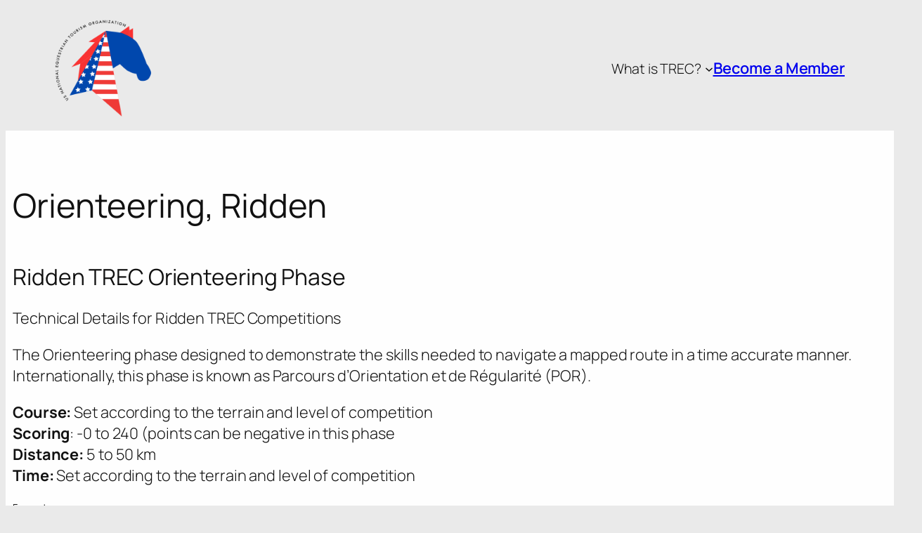

--- FILE ---
content_type: text/css
request_url: https://trec-usa.org/wp-content/themes/trecusa-child/style.css?ver=1.0.0
body_size: 240
content:
/*
Theme Name: TREC USA Child
Theme URI: https://trec-usa.org/
Description: Child theme for recreating the TREC USA header on Twenty Twenty-Five.
Author: Your Name
Template: twentytwentyfive
Version: 1.0.0
Text Domain: trecusa-child
*/

/* Header tweaks */
.neto-logo-container a,
.usneto-main-menu a {
	text-decoration: none;
}

.neto-main-header {
	display: flex;
	width: 100%;
	justify-content: space-between;
	align-items: center;
}

.header-right-section {
	display: flex;
	align-items: center;
	margin-left: auto;
	gap: 20px;
	flex-wrap: nowrap;
}

.header-cta {
	display: flex;
	align-items: center;
	white-space: nowrap;
	flex-shrink: 0;
}

.cta-member .wp-block-button__link {
	font-weight: 600;
	white-space: nowrap;
}

/* Ensure button stays visible on mobile */
@media (max-width: 768px) {
	.header-right-section {
		gap: 10px;
	}

	.cta-member .wp-block-button__link {
		padding: 8px 12px !important;
		font-size: 14px !important;
	}
}

/* Screen reader only utility class */
.sr-only {
	position: absolute;
	width: 1px;
	height: 1px;
	padding: 0;
	margin: -1px;
	overflow: hidden;
	clip: rect(0, 0, 0, 0);
	white-space: nowrap;
	border-width: 0;
}

/* Hide post title when cover image is present - keep for screen readers */
.wp-block-post-title.sr-only {
	position: absolute;
	width: 1px;
	height: 1px;
	padding: 0;
	margin: -1px;
	overflow: hidden;
	clip: rect(0, 0, 0, 0);
	white-space: nowrap;
	border-width: 0;
}

.page-id-78 main.wp-block-group {
    padding-top: 0 !important;
}

.page-template-default main.wp-block-group {
    background-color: #fefefe;
    padding: 3rem 10px;
}
